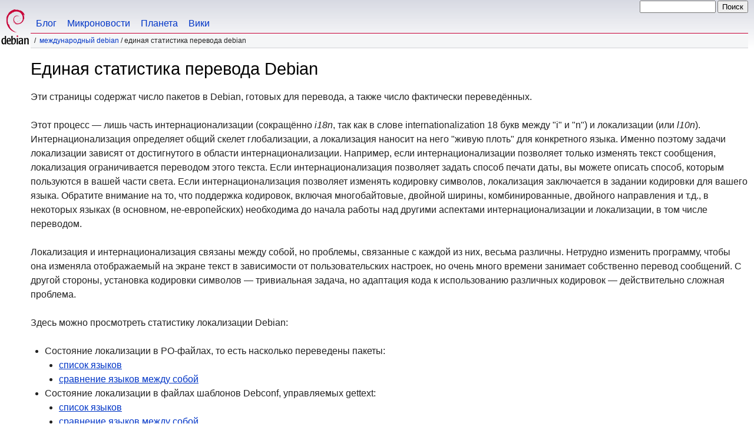

--- FILE ---
content_type: text/html
request_url: https://www.debian.org/international/l10n/index.ru.html
body_size: 4036
content:
<!DOCTYPE HTML PUBLIC "-//W3C//DTD HTML 4.01//EN" "http://www.w3.org/TR/html4/strict.dtd">
<html lang="ru">
<head>
  <meta http-equiv="Content-Type" content="text/html; charset=utf-8">
  <title>Debian -- Единая статистика перевода Debian </title>
  <link rel="author" href="mailto:webmaster@debian.org">
  <meta name="Generator" content="WML 2.32.0">
  <meta name="Modified" content="2026-01-11 01:09:11">
  <meta name="viewport" content="width=device-width">
  <meta name="mobileoptimized" content="300">
  <meta name="HandheldFriendly" content="true">
<link href="../../debian.css" rel="stylesheet" type="text/css">
  <link href="../../debian-ru.css" rel="stylesheet" type="text/css" media="all">
<link rel="search" type="application/opensearchdescription+xml" title="Поиск по веб-сайту Debian" href="../../search.ru.xml">
</head>
<body>
<div id="header">
  <div id="upperheader">
    <div id="logo">
    <a href="../../" title="Домашняя страница Debian"><img src="../../Pics/openlogo-50.png" alt="Debian"></a>
    </div> <!-- end logo -->
    <div id="searchbox">
      <form name="p" method="get" action="https://search.debian.org/cgi-bin/omega">
      <p>
<input type="hidden" name="DB" value="ru">
        <input name="P" value="" size="14">
        <input type="submit" value="Поиск">
      </p>
      </form>
    </div>   <!-- end sitetools -->
  </div> <!-- end upperheader -->
  <!--UdmComment-->
  <div id="navbar">
    <p class="hidecss"><a href="#content">Пропустить QuickNav</a></p>
    <ul>
      <!-- Link to Debian's own Social Media resources -->
      <li><a href="https://bits.debian.org/" title="Блог Debian">Блог</a></li>
      <li><a href="https://micronews.debian.org" title="Микроновости Debian">Микроновости</a></li>
      <li><a href="https://planet.debian.org/" title="Планета Debian">Планета</a></li>
      <li><a href="https://wiki.debian.org/" title="Вики Debian">Вики</a></li>
    </ul>
  </div> <!-- end navbar -->
<p id="breadcrumbs"><a href="../">Международный Debian</a>
 &#x2F;
Единая статистика перевода Debian</p>
</div> <!-- end header -->
<!--/UdmComment-->
<div id="content">
<h1>Единая статистика перевода Debian</h1>
<p>Эти страницы содержат число пакетов в Debian, готовых для перевода,
а также число фактически переведённых.</p>
<p>Этот процесс&nbsp;&mdash; лишь часть интернационализации
(сокращённо <i>i18n</i>, так как в слове internationalization 18 букв между
"i" и "n") и локализации (или <i>l10n</i>). Интернационализация определяет
общий скелет глобализации, а локализация наносит на него "живую плоть" для
конкретного языка. Именно поэтому задачи локализации зависят от достигнутого
в области интернационализации. Например, если интернационализации позволяет
только изменять текст сообщения, локализация ограничивается переводом
этого текста. Если интернационализация позволяет задать способ печати даты,
вы можете описать способ, которым пользуются в вашей части света. Если
интернационализация позволяет изменять кодировку символов, локализация
заключается в задании кодировки для вашего языка. Обратите внимание на то,
что поддержка кодировок, включая многобайтовые, двойной ширины,
комбинированные, двойного направления и т.д., в некоторых языках (в основном,
не-европейских) необходима до начала работы над другими аспектами
интернационализации и локализации, в том числе переводом.</p>
<p>Локализация и интернационализация связаны между собой, но проблемы,
связанные с каждой из них, весьма различны. Нетрудно изменить программу, чтобы
она изменяла отображаемый на экране текст в зависимости от пользовательских
настроек, но очень много времени занимает собственно перевод сообщений.
С другой стороны, установка кодировки символов&nbsp;&mdash; тривиальная
задача, но адаптация кода к использованию различных кодировок&nbsp;&mdash;
действительно сложная проблема.</p>
<p>Здесь можно просмотреть статистику локализации Debian:</p>
<ul>
 <li>Состояние локализации в PO-файлах, то есть насколько переведены пакеты:
 <ul>
  <li><a href="po/">список языков</a></li>
  <li><a href="po/rank">сравнение языков между собой</a></li>
 </ul></li>
 <li>Состояние локализации в файлах шаблонов Debconf, управляемых gettext:
 <ul>
  <li><a href="po-debconf/">список языков</a></li>
  <li><a href="po-debconf/rank">сравнение языков между собой</a></li>
  <li><a href="po-debconf/pot">оригинальные файлы</a></li>
 </ul></li>
 <li>Состояние локализации документации в PO-файлах, управляемых po4a:
 <ul>
  <li><a href="po4a/">список языков</a></li>
  <li><a href="po4a/rank">сравнение языков между собой</a></li>
 </ul></li>
 <li><a href="https://ddtp.debian.org/">Состояние локализации описаний пакетов
        Debian</a></li>
 <li><a href="../../devel/website/stats/">Статистика перевода web-сайта Debian</a></li>
 <li>Статистика перевода информации о выпуске: <a href="../../releases/stable/statistics.html">для стабильного выпуска</a>,
     <a href="../../releases/testing/statistics.html">для тестируемого выпуска</a></li>
 <li><a href="https://d-i.debian.org/l10n-stats/translation-status.html">Статус
        перевода Debian-Installer</a></li>
</ul>
<div class="clr"></div>
</div> <!-- end content -->
<div id="footer">
<hr class="hidecss">
<p>Назад на домашнюю страницу проекта <a href="../../">Debian</a>.</p>
<hr>
<!--UdmComment-->
<div id="pageLang">
<div id="langSelector">
Эта страница также доступна на следующих языках:
<div id="langContainer">
<select onchange="location = this.value;">
<option value="" disabled selected>Выберите язык</option>
 <option value="index.ca.html" title="Каталанский" lang="ca">catal&agrave;</option>
 <option value="index.da.html" title="Датский" lang="da">dansk</option>
 <option value="index.de.html" title="Немецкий" lang="de">Deutsch</option>
 <option value="index.en.html" title="Английский" lang="en">English</option>
 <option value="index.es.html" title="Испанский" lang="es">espa&ntilde;ol</option>
 <option value="index.fr.html" title="Французский" lang="fr">fran&ccedil;ais</option>
 <option value="index.it.html" title="Итальянский" lang="it">Italiano</option>
 <option value="index.nl.html" title="Голландский" lang="nl">Nederlands</option>
 <option value="index.pl.html" title="Польский" lang="pl">polski</option>
 <option value="index.pt.html" title="Португальский" lang="pt">Portugu&ecirc;s</option>
 <option value="index.fi.html" title="Финский" lang="fi">suomi</option>
 <option value="index.sv.html" title="Шведский" lang="sv">svenska</option>
 <option value="index.uk.html" title="Украинский" lang="uk">&#1091;&#1082;&#1088;&#1072;&#1111;&#1085;&#1089;&#1100;&#1082;&#1072; (ukrajins'ka)</option>
 <option value="index.ja.html" title="Японский" lang="ja">&#26085;&#26412;&#35486; (Nihongo)</option>
 <option value="index.ko.html" title="Корейский" lang="ko">&#54620;&#44397;&#50612; (Korean)</option>
</select>
</div>
Как установить <a href="../../intro/cn">язык по умолчанию</a>
</div></div><!--/UdmComment-->
<hr>
<div id="footermap">
<!--UdmComment-->
<p><strong><a href="/">В&nbsp;начало</a></strong></p>
    <ul id="footermap-cola">
		<li><a href="../../intro/about">О&nbsp;Debian</a>
		  <ul>
		  <li><a href="../../social_contract">Общественный договор</a></li>
		  <li><a href="../../code_of_conduct">Кодекс поведения</a></li>
		  <li><a href="../../intro/free">Свободное ПО</a></li>
          <li><a href="../../legal">Юридическая информация</a></li>
		  </ul>
		</li>
        <li><a href="../../intro/help">Как помочь Debian</a></li>
    </ul>
	<ul id="footermap-colb">
			<li><a href="../../distrib/">Где взять Debian</a>
			  <ul>
			  <li><a href="../../distrib/netinst">Установка по сети</a></li>
			  <li><a href="../../CD/">ISO-образы CD/USB</a></li>
            <li><a href="../../blends/">Чистые смеси</a></li>
			<li><a href="../../distrib/packages">Пакеты Debian</a></li>
			<li><a href="../../devel/">Уголок разработчика</a></li>
			  </ul>
			</li>
	</ul>
	<ul id="footermap-colc">
		<li><a href="../../News/">Новости</a>
		  <ul>
		  <li><a href="../../News/weekly/">Новости проекта</a></li>
		  <li><a href="../../events/">События</a></li>
		  </ul>
		</li>
    <li><a href="../../doc/">Документация</a>
      <ul>
      <li><a href="../../releases/">Информация о выпусках</a></li>
      <li><a href="https://wiki.debian.org/">Вики-страницы Debian</a></li>
      </ul>
    </li>
   </ul>
   <ul id="footermap-cold">
    <li><a href="../../support">Поддержка</a>
	  <ul>
			  <li><a href="../../international/">Международный Debian</a></li>
			  <li><a href="../../security/">Информация о безопасности</a></li>
			  <li><a href="../../Bugs/">Сообщения об ошибках</a></li>
			  <li><a href="../../MailingLists/">Списки рассылки</a></li>
      </ul>
    </li>
</ul>
<ul id="footermap-cole">
  <li><a href="../../sitemap">Карта сайта</a></li>
  <li><a href="https://search.debian.org/">Поиск</a></li>
  <li><a href="https://bits.debian.org">Блог Debian</a></li>
  <li><a href="https://micronews.debian.org">Микроновости Debian</a></li>
  <li><a href="https://planet.debian.org">Планета Debian</a></li>
</ul>
<!--/UdmComment-->
</div> <!-- end footermap -->
<div id="fineprint">
<!--UdmComment-->
  <p>Для связи обратитесь к нашей <a href="../../contact">странице контактов</a>. Также <a href="https://salsa.debian.org/webmaster-team/webwml">доступен</a> исходный код веб-сайта.</p>
<p>
Последнее изменение: Пнд, 21 Апр 2025, 15:24:13 UTC
&emsp;
Последняя сборка: Вск, 11 Янв 2026, 01:09:12 UTC
  <br>
  Авторские права &copy; 1997-2025 <a href="https://www.spi-inc.org/">SPI</a> и другие; См. <a href="../../license" rel="copyright">условия лицензии</a><br>
  Debian является зарегистрированным <a href="../../trademark">товарным знаком</a> компании Software in the Public Interest, Inc. (Программное обеспечение в интересах общества)
</p>
<!--/UdmComment-->
</div>
</div> <!-- end footer -->
</body>
</html>


--- FILE ---
content_type: text/css
request_url: https://www.debian.org/debian-ru.css
body_size: -277
content:
/* Debian language css file for russian - ru */
/* please do not touch for now! - Jutta Wrage 2005 */

/* quotes ok */
html[lang=ru] q:before { content: "\00AB"; }
html[lang=ru] q:after { content: "\00BB"; }
html[lang=ru] q q:before { content: "\201E"; }
html[lang=ru] q q:after { content: "\201C"; }

html[lang=ru] blockquote.quote p:first-child:before { content: "\00AB"; }
html[lang=ru] blockquote.quote p:after { content: ""; }
html[lang=ru] blockquote.quote p.last:after { content: "\00BB"; }
